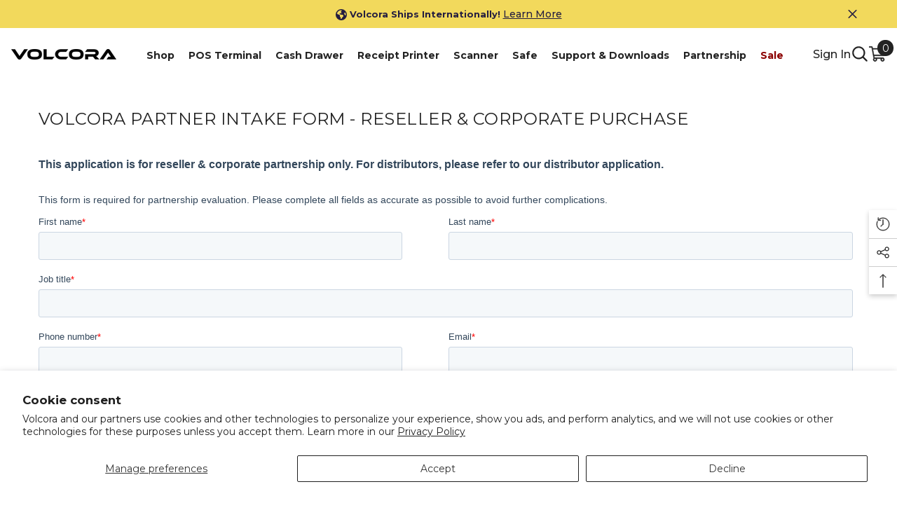

--- FILE ---
content_type: application/x-javascript
request_url: https://app.sealsubscriptions.com/shopify/public/status/shop/volcora.myshopify.com.js?1769000180
body_size: 64
content:
var sealsubscriptions_settings_updated='1762269760c';

--- FILE ---
content_type: application/x-javascript
request_url: https://app.sealsubscriptions.com/shopify/public/status/shop/volcora.myshopify.com.js?1769000188
body_size: 64
content:
var sealsubscriptions_settings_updated='1762269760c';